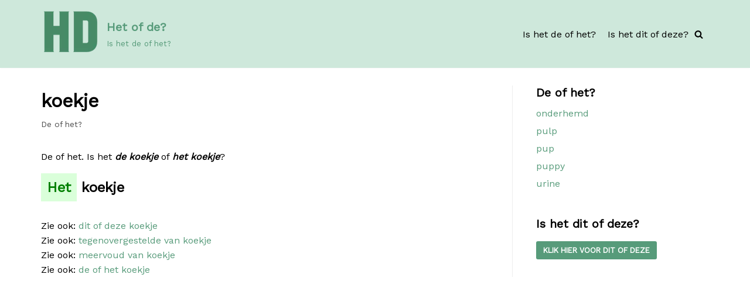

--- FILE ---
content_type: text/html; charset=utf-8
request_url: https://www.google.com/recaptcha/api2/aframe
body_size: 267
content:
<!DOCTYPE HTML><html><head><meta http-equiv="content-type" content="text/html; charset=UTF-8"></head><body><script nonce="33fqGd0bjnEQ9lLzgSEbMw">/** Anti-fraud and anti-abuse applications only. See google.com/recaptcha */ try{var clients={'sodar':'https://pagead2.googlesyndication.com/pagead/sodar?'};window.addEventListener("message",function(a){try{if(a.source===window.parent){var b=JSON.parse(a.data);var c=clients[b['id']];if(c){var d=document.createElement('img');d.src=c+b['params']+'&rc='+(localStorage.getItem("rc::a")?sessionStorage.getItem("rc::b"):"");window.document.body.appendChild(d);sessionStorage.setItem("rc::e",parseInt(sessionStorage.getItem("rc::e")||0)+1);localStorage.setItem("rc::h",'1768758429793');}}}catch(b){}});window.parent.postMessage("_grecaptcha_ready", "*");}catch(b){}</script></body></html>